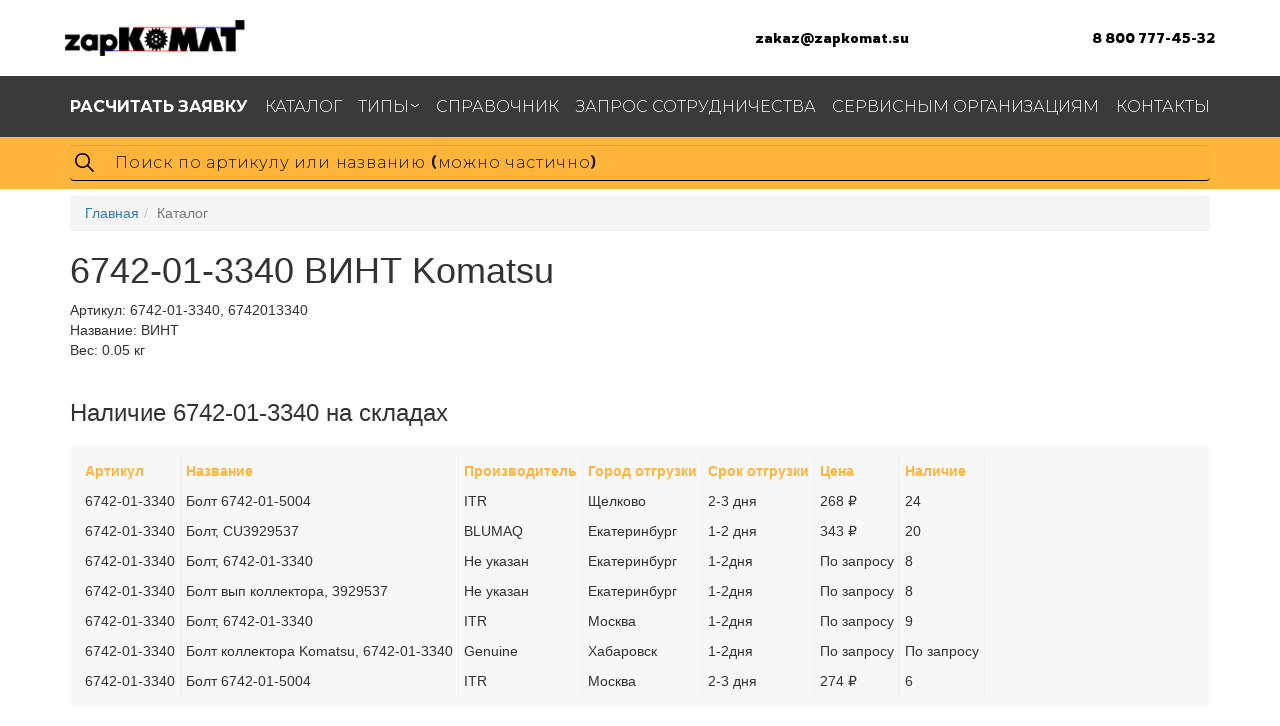

--- FILE ---
content_type: text/html; charset=UTF-8
request_url: https://zapkomat.su/komatsu/VINT-6742-01-3340
body_size: 8891
content:
<!DOCTYPE html>
<html>
	<head>
		<meta charset="UTF-8">
	<meta name="viewport" content="width=device-width">

	<link rel="preconnect" href="https://fonts.gstatic.com">
	<link href="https://fonts.googleapis.com/css2?family=Rowdies:wght@300;400;700&display=swap" rel="stylesheet">
	<link href="https://fonts.googleapis.com/css2?family=Montserrat:wght@300;400;500;700&display=swap" rel="stylesheet">
    <meta http-equiv="X-UA-Compatible" content="IE=edge">

<meta name="description" content="Запчасть 6742-01-3340 (ВИНТ Komatsu) – купить, рассчитать время и стоимость доставки. Информация по 6742-01-3340: аналоги, применимость по спецтехнике, узлам, деталь на схемах.">
<base href="https://zapkomat.su/" />
<title>6742-01-3340 Komatsu ВИНТ</title>
<link rel="shortcut icon" href="/favicon.ico" type="image/x-icon">
<link rel="icon" href="/Logosite.svg" type="image/svg+xml">


	    <link rel="stylesheet" href="/assets/components/zapkomat/theme/mvp/css/style.css">
		<link rel="stylesheet" href="/assets/components/zapkomat/theme/mvp/css/new.css">
		<link rel="stylesheet" href="/assets/components/zapkomat/plugin/arcticmodal/themes/simple.css">
		<link rel="stylesheet" href="/assets/components/zapkomat/plugin/arcticmodal/jquery.arcticmodal-0.3.css">
        <link rel="stylesheet" href="/assets/components/themebootstrap/css/add.css">
        <link rel="stylesheet" href="/assets/components/themebootstrap/css/bootstrap.min.css">
		<link rel="stylesheet" href="/assets/components/theme/css/jquery.fancybox.min.css">
	    <link rel="stylesheet" href="/assets/components/theme/css/normalize.css">
	    <link rel="stylesheet" href="/assets/components/theme/css/style.css">

<!-- 		/assets/components/zapkomat/theme/mvp/css/style.css,
		/assets/components/zapkomat/theme/mvp/css/new.css,
				/assets/components/zapkomat/plugin/arcticmodal/themes/simple.css,

		/assets/components/themebootstrap/css/add.css,
		/assets/components/zapkomat/plugin/arcticmodal/jquery.arcticmodal-0.3.css,

				-->

<script src="/assets/components/themebootstrap/js/jquery.min.js"></script>
<script src="//code.jquery.com/ui/1.12.1/jquery-ui.min.js"></script>

<!-- HTML5 shim and Respond.js IE8 support of HTML5 elements and media queries -->
<!--[if lt IE 9]>
	<script src="https://oss.maxcdn.com/html5shiv/3.7.3/html5shiv.min.js"></script>
	<script src="https://oss.maxcdn.com/respond/1.4.2/respond.min.js"></script>
<![endif]-->

<!-- Yandex.Metrika counter -->
<script type="text/javascript" >
    (function (d, w, c) {
        (w[c] = w[c] || []).push(function() {
            try {
                w.yaCounter49099729 = new Ya.Metrika2({
                    id:49099729,
                    clickmap:true,
                    trackLinks:true,
                    accurateTrackBounce:true,
                    webvisor:true
                });
            } catch(e) { }
        });

        var n = d.getElementsByTagName("script")[0],
            s = d.createElement("script"),
            f = function () { n.parentNode.insertBefore(s, n); };
        s.type = "text/javascript";
        s.async = true;
        s.src = "https://mc.yandex.ru/metrika/tag.js";

        if (w.opera == "[object Opera]") {
            d.addEventListener("DOMContentLoaded", f, false);
        } else { f(); }
    })(document, window, "yandex_metrika_callbacks2");
</script>
<noscript><div><img src="https://mc.yandex.ru/watch/49099729" style="position:absolute; left:-9999px;" alt="" /></div></noscript>
<!-- /Yandex.Metrika counter -->


	<link rel="stylesheet" href="/assets/components/ajaxform/css/default.css" type="text/css" />
</head>
	<body>
		<!-- Static navbar -->
<header class="header">

		<div class="header__info container"> <div class="contain">
			<a href="/" class="header__info__logo">
				<img src="/assets/components/theme/img/logo.png" alt="Логотип ЗапКоматсу" title="Запчасти для спецтехники">
			</a>
			<div class="header__info__links">
				<a href="mailto:zakaz@zapkomat.su" class="header__link">zakaz@zapkomat.su</a>
				<a href="tel:+78007774532" class="header__link">8 800 777-45-32</a>
			</div>
			<div class="header__info__burger">
				<div class="burger">
					<span></span>
				</div>
			</div>
		</div></div>

	<div class="header__menu">
		<div class="container">
			<ul class="menu">
								<li class="menu__item first"><a href="rasschitat-zayavku" ><span class="menu__link"><b>Расчитать заявку</b></span></a></li><li class="menu__item active"><a href="komatsu" ><span class="menu__link">Каталог</span></a></li><li class="menu__item withSubmenu">
					<a href="katalog-po-tipam" class="submenuLink" ><span class="menu__link">Типы</span></a>
					<ul class="menu__submenu"><li class="submenu__item first"><a href="gidravlika-komatsu" class ="submenu__link" >Гидравлика</a></li><li class="submenu__item "><a href="krepezh" class ="submenu__link" >Крепеж</a></li><li class="submenu__item "><a href="prokladki" class ="submenu__link" >Прокладки</a></li><li class="submenu__item "><a href="soedineniya" class ="submenu__link" >Соединения</a></li><li class="submenu__item "><a href="kozhuxi" class ="submenu__link" >Кожухи</a></li><li class="submenu__item last"><a href="elektrika" class ="submenu__link" >Электрика</a></li></ul>
					</li><li class="menu__item "><a href="partsbook" ><span class="menu__link">Справочник</span></a></li><li class="menu__item "><a href="stat-postavshhikom" ><span class="menu__link">Запрос сотрудничества</span></a></li><li class="menu__item "><a href="dlya-servisnyix-organizaczij" ><span class="menu__link">Сервисным организациям</span></a></li><li class="menu__item last"><a href="contacts" ><span class="menu__link">Контакты</span></a></li>
			</ul>
		</div>
	</div>
	<div class="header__search">
		<div class="container">
		    <form action="zapsearch" method="get">
		        
			<input type="text" class="input__search form-control search-input" placeholder="Поиск по артикулу или названию (можно частично)" name="find" value="">
			
			</form>
		</div>
	</div>
</header>
<!--
<div class="navbar navbar-default navbar-static-top" role="navigation">
	<div class="container" style="display: flex;flex-direction: column;flex-wrap: wrap;">
		<div class="navbar-header">
			<button type="button" class="navbar-toggle" data-toggle="collapse" data-target=".navbar-collapse">
				<span class="sr-only">Toggle navigation</span>
				<span class="icon-bar"></span>
				<span class="icon-bar"></span>
				<span class="icon-bar"></span>
			</button>
			<a class="header-logo" href="/"><img src="https://zapkomat.su/assets/components/zapkomat/theme/mvp/img/logo-min.png" alt="ZapKOMAT.su - запчасти для спецтехники Komatsu"></a>
			<div style="font-size: 26px;margin-top: 8px;font-weight: bold;float: right;text-align: right;" class="hidden-xs"><a href="callto:+78007774532" style="color: #444;">8 800 777-45-32</a>
<br><a href="mailto:zakaz@zapkomat.su" style="color: #444;font-size: 18px;">zakaz@zapkomat.su</a></div>
		</div>
		<div class="navbar-collapse collapse">
			<ul class="nav navbar-nav">
				<li class="first"><a href="rasschitat-zayavku" ><b>Расчитать заявку</b></a></li><li class="active"><a href="komatsu" >Каталог</a></li><li class=" menu__item">
						<a href="#" >Типы</a>
						<ul class="menu__submenu"><li class="first"><a href="gidravlika-komatsu" >Гидравлика</a></li><li><a href="krepezh" >Крепеж</a></li><li><a href="prokladki" >Прокладки</a></li><li><a href="soedineniya" >Соединения</a></li><li><a href="kozhuxi" >Кожухи</a></li><li class="last"><a href="elektrika" >Электрика</a></li></ul>
					</li><li><a href="partsbook" >Справочник</a></li><li><a href="stat-postavshhikom" >Запрос сотрудничества</a></li><li><a href="dlya-servisnyix-organizaczij" >Сервисным организациям</a></li><li class="last"><a href="contacts" >Контакты</a></li>
			</ul>
			
		</div>
	</div>
</div>
<div class="container">
    <form action="zapsearch" method="get">
    	<div class="row">
            <div class="col-sm-12">
                <div id="imaginary_container"> 
                    <div class="input-group stylish-input-group">
                        <input type="text" class="form-control search-input"  placeholder="Поиск по артикулу или названию" name="find" value="">
                        <span class="input-group-addon">
                            <button type="submit">
                                <span class="glyphicon glyphicon-search"></span>
                            </button>  
                        </span>
                    </div>
                </div>
            </div>
    	</div>
    </div>
    </form>
</div>--!>
		<div class="container">
			<ol class="breadcrumb"><li><a href="/">Главная</a></li><li class="active">Каталог</li></ol>
			<div id="content" class="inner">
				
<!--NULL
--!><!--NULL
--!><!--NULL
--!><!--NULL
--!><!--NULL
--!><!--NULL
--!><!--NULL
--!><div class=''>
            <h1>6742-01-3340 ВИНТ Komatsu</h1>

    <div class="row">
        <div class="col-md-12">
           
            <div class="good-article">Артикул: <span class="good-article-value">6742-01-3340, 6742013340</span></div>
            <div>Название: ВИНТ</div>
            <div>Вес: 0.05 кг</div>
            <br/><h3>Наличие 6742-01-3340 на складах</h3>
            <table class="table_price"><tr class="tr_price_first"><td>Артикул</td><td>Название</td><td>Производитель</td><td>Город отгрузки</td><td>Срок отгрузки</td><td>Цена</td><td>Наличие</td></tr>	<tbody class="por"><tr><td>6742-01-3340</td><td>Болт 6742-01-5004</td><td>ITR</td><td class="city_check">Щелково</td><td>2-3 дня</td><td>268 ₽</td><td>24</td></tr></tbody>	<tbody class="por"><tr><td>6742-01-3340</td><td>Болт, CU3929537</td><td>BLUMAQ</td><td class="city_check">Екатеринбург</td><td>1-2 дня</td><td>343 ₽</td><td>20</td></tr></tbody>	<tbody class="por"><tr><td>6742-01-3340</td><td>Болт, 6742-01-3340</td><td>Не указан</td><td class="city_check">Екатеринбург</td><td>1-2дня</td><td>По запросу</td><td>8</td></tr></tbody>	<tbody class="por"><tr><td>6742-01-3340</td><td>Болт вып коллектора, 3929537</td><td>Не указан</td><td class="city_check">Екатеринбург</td><td>1-2дня</td><td>По запросу</td><td>8</td></tr></tbody>	<tbody class="por"><tr><td>6742-01-3340</td><td>Болт, 6742-01-3340</td><td>ITR</td><td class="city_check">Москва</td><td>1-2дня</td><td>По запросу</td><td>9</td></tr></tbody>	<tbody class="por"><tr><td>6742-01-3340</td><td>Болт коллектора Komatsu, 6742-01-3340</td><td>Genuine</td><td class="city_check">Хабаровск</td><td>1-2дня</td><td>По запросу</td><td>По запросу</td></tr></tbody>	<tbody class="por"><tr><td>6742-01-3340</td><td>Болт 6742-01-5004</td><td>ITR</td><td class="city_check">Москва</td><td>2-3 дня</td><td>274 ₽</td><td>6</td></tr></tbody></table>
            <br>
      </div>
    <div class="col-md-12">
        <div class="row">
        
        </div>
    </div>    
    </div>        
   <!--/Форма заказа-->   
   <!-- <button type="button" class="btn btn-primary order_modal" data-modal="#order_good">Рассчитать заявку</button> -->

<div class="row">
    <div class="col-md-6 product-form" id="AjaxFormProduct">
     <form class="ajax_form" action="" method="post">
    <div class="order_good-title">
        Рассчитать стоимость и время доставки 6742-01-3340
    </div>
    <div class="form-group">
        <div class="labeledWrap">
      		<input id="name" class="form-control labeledInput" type="text" name="name">
    		<label for="name">Ваше имя:</label>
        </div>
    </div>
    <div class="form-group">
        <div class="labeledWrap">
      		<input id="phone" class="form-control labeledInput" type="text" name="phone">
    		<label for="phone">Телефон *:</label>
        </div>
    </div>
    <div class="form-group">
        <div class="labeledWrap">
      		<input id="mail" class="form-control labeledInput" type="text" name="mail">
    		<label for="mail">E-mail:</label>
        </div>
    </div>
    <div class="form-group">
        <div class="labeledWrap">
      		<textarea name="message" class="form-control labeledInput" rows="3" placeholder="Здесь вы можете оставить примечания по заказу:">Сообщение: Пришлите стоимость и время доставки 6742-01-3340 ВИНТ .</textarea>
    		<label for=""></label>
        </div>
    </div>
  
  <button type="submit" class="buttn btn-default">Получить расчет</button>
  <input id="form-check" class="check" type="hidden" name="check" value=""/>
  <input id="form-check" type="hidden" name="d_name" value="ВИНТ"/>
  <input id="form-check" type="hidden" name="d_art" value="6742-01-3340"/>

	<input type="hidden" name="af_action" value="482db8ba49a79ab93ebf78b98058e16e" />
</form>
        <span style="display:none;"></span>
    </div>    
 </div>  

       
            <div class="clearfix"></div><br><br>
            <div>
                
                
            </div>
            <div class="clearfix"></div>
        </div>
        <br>
        
        <br>
        <div><h2>Аналоги 6742-01-3340</h2><div class="row"><div class='col-lg-12'>6742015004</div><div class='col-lg-12'>CU3914956</div><div class='col-lg-12'>CU3919956</div></div></div>
        



<div class="row">
<h2>ВИНТ 6742-01-3340 на схемах (48)</h2>
                       <div style='display:none;'>
                    <div  id='photo_outwrap1' class='photo_promo_big photo_outwrap photo_outwrap1' style='width:720px;height:1014px;'>
                    
            
                      
                      <span>6742-01-3340 под номером 8</span>    
                         <div class='zoom'>
                        <div  id-type='photo_wrap1' class='plus plus_photo_outwrap1'>+</div>
                        <div  id-type='photo_wrap1' class='minus minus_photo_outwrap1'>-</div>
                    </div> 
                        <div id-transform='0.3' id='photo_wrap1' class='photo_wrap'>
                            <img alt='6742-01-3340 под номером 8' class='photo_img' src='/pictures/wm/s6d114er/030100a.png'
                            width='720' height='1014'
                            style='margin-top:2px;margin-left:0px;'
                            />
                            <div class="photo_label 8 labal_nam_1 " 
                                    data-label="1" 
                                    style="top: 324px; left: 328px;">1</div><div class="photo_label 8 labal_nam_2 " 
                                    data-label="2" 
                                    style="top: 310px; left: 691px;">2</div><div class="photo_label 8 labal_nam_3 " 
                                    data-label="3" 
                                    style="top: 14px; left: 620px;">3</div><div class="photo_label 8 labal_nam_4 " 
                                    data-label="4" 
                                    style="top: 550px; left: 203px;">4</div><div class="photo_label 8 labal_nam_5 " 
                                    data-label="5" 
                                    style="top: 638px; left: 260px;">5</div><div class="photo_label 8 labal_nam_6 " 
                                    data-label="6" 
                                    style="top: 194px; left: 620px;">6</div><div class="photo_label 8 labal_nam_6 " 
                                    data-label="6" 
                                    style="top: 174px; left: 281px;">6</div><div class="photo_label 8 labal_nam_7 " 
                                    data-label="7" 
                                    style="top: 253px; left: 620px;">7</div><div class="photo_label 8 labal_nam_7 " 
                                    data-label="7" 
                                    style="top: 103px; left: 620px;">7</div><div class="photo_label 8 labal_nam_7 " 
                                    data-label="7" 
                                    style="top: 135px; left: 374px;">7</div><div class="photo_label 8 labal_nam_7 " 
                                    data-label="7" 
                                    style="top: 216px; left: 184px;">7</div><div class="photo_label 8 labal_nam_8 active" 
                                    data-label="8" 
                                    style="top: 604px; left: 203px;">8</div><div class="photo_label 8 labal_nam_9 " 
                                    data-label="9" 
                                    style="top: 457px; left: 203px;">9</div><div class="photo_label 8 labal_nam_10 " 
                                    data-label="10" 
                                    style="top: 659px; left: 153px;">10</div><div class="photo_label 8 labal_nam_11 " 
                                    data-label="11" 
                                    style="top: 793px; left: 153px;">11</div><div class="photo_label 8 labal_nam_12 " 
                                    data-label="12" 
                                    style="top: 596px; left: 153px;">12</div><div class="photo_label 8 labal_nam_13 " 
                                    data-label="13" 
                                    style="top: 746px; left: 153px;">13</div>
                        </div>
                         
                    </div>
                    
                </div>   
                
                <div  class='col-md-4 block_img_src' id-photobook='164099'>
                   <span>6742-01-3340 под номером 8</span>
                <a class='block-a-lebel btn' info-id-to='photo_wrap1' info-id='photo_outwrap1' onclick="$('.photo_outwrap1').arcticmodal(); $('.photo_outwrap1 .labal_nam_8').trigger('click'); ">
                <img alt='6742-01-3340 под номером 8' src='/pictures/wm/s6d114er/030100a.png'>
                </a>
             
                </div>
                
                
                    <div style='display:none;'>
                    <div id='photo_outwrap2' class='photo_promo_big photo_outwrap photo_outwrap2' style='width:969px;height:1376px;'>
                      <span>6742-01-3340 под номером 1</span>    
                             <div class='zoom'>
                        <div  id-type='photo_wrap2' class='plus plus_photo_outwrap1'>+</div>
                        <div  id-type='photo_wrap2' class='minus minus_photo_outwrap1'>-</div>
                    </div> 
                        <div id-transform='0.3' id='photo_wrap2' class='photo_wrap'>
                            <img alt='6742-01-3340 под номером 1' class='photo_img' src='/pictures/wm/wa3803cn/a0010a.png'
                            width='969' height='1376'
                            style='margin-top:66px;margin-left:48px;'
                            />
                            <div class="photo_label labal_nam_2 " 
                                    data-label="2" 
                                    style="top: 411px; left: 289px;">2</div><div class="photo_label labal_nam_4 " 
                                    data-label="4" 
                                    style="top: 385px; left: 378px;">4</div><div class="photo_label labal_nam_2 " 
                                    data-label="2" 
                                    style="top: 509px; left: 563px;">2</div><div class="photo_label labal_nam_5 " 
                                    data-label="5" 
                                    style="top: 631px; left: 216px;">5</div><div class="photo_label labal_nam_10 " 
                                    data-label="10" 
                                    style="top: 739px; left: 135px;">10</div><div class="photo_label labal_nam_1 active" 
                                    data-label="1" 
                                    style="top: 711px; left: 64px;">1</div><div class="photo_label labal_nam_11 " 
                                    data-label="11" 
                                    style="top: 753px; left: 597px;">11</div><div class="photo_label labal_nam_2 " 
                                    data-label="2" 
                                    style="top: 681px; left: 671px;">2</div><div class="photo_label labal_nam_6 " 
                                    data-label="6" 
                                    style="top: 829px; left: 526px;">6</div><div class="photo_label labal_nam_8 " 
                                    data-label="8" 
                                    style="top: 1007px; left: 275px;">8</div><div class="photo_label labal_nam_9 " 
                                    data-label="9" 
                                    style="top: 1028px; left: 722px;">9</div><div class="photo_label labal_nam_3 " 
                                    data-label="3" 
                                    style="top: 618px; left: 904px;">3</div><div class="photo_label labal_nam_4 " 
                                    data-label="4" 
                                    style="top: 573px; left: 839px;">4</div><div class="photo_label labal_nam_2 " 
                                    data-label="2" 
                                    style="top: 477px; left: 831px;">2</div><div class="photo_label labal_nam_7 " 
                                    data-label="7" 
                                    style="top: 337px; left: 731px;">7</div>
                        </div>
                    </div>
                </div>   
                
                <div  class='col-md-4 block_img_src' shag='23' id-photobook='570053'>
                   <span>6742-01-3340 под номером 1</span>
                <a class='block-a-lebel btn' info-id-to='photo_wrap2' info-id='photo_outwrap2' onclick="$('.photo_outwrap2').arcticmodal(); $('.photo_outwrap2 .labal_nam_1').trigger('click');">
                <img alt='6742-01-3340 под номером 1' src='/pictures/wm/wa3803cn/a0010a.png'>
                </a>
             
                </div>
                
                
                <div style='display:none;'>
                    <div id='photo_outwrap3' class='photo_promo_big photo_outwrap photo_outwrap3' style='width:891px;height:767px;'>
                      <span>6742-01-3340 под номером 1</span>    
                                   <div class='zoom'>
                        <div  id-type='photo_wrap3' class='plus plus_photo_outwrap1'>+</div>
                        <div  id-type='photo_wrap3' class='minus minus_photo_outwrap1'>-</div>
                    </div> 
                       
                        <div id-transform='0.3' id='photo_wrap3' class='photo_wrap'>
                            <img alt='6742-01-3340 под номером 1' class='photo_img' src='/pictures/wm/GD650AK/a-010a.png'
                            width='891' height='767'
                            style='margin-top:21px;margin-left:0px;'
                            />
                            <div class="photo_label labal_nam_7 " 
                                    data-label="7" 
                                    style="top: 0px; left: 728px;">7</div><div class="photo_label labal_nam_4 " 
                                    data-label="4" 
                                    style="top: 26px; left: 344px;">4</div><div class="photo_label labal_nam_2 " 
                                    data-label="2" 
                                    style="top: 60px; left: 245px;">2</div><div class="photo_label labal_nam_2 " 
                                    data-label="2" 
                                    style="top: 166px; left: 543px;">2</div><div class="photo_label labal_nam_2 " 
                                    data-label="2" 
                                    style="top: 183px; left: 795px;">2</div><div class="photo_label labal_nam_5 " 
                                    data-label="5" 
                                    style="top: 272px; left: 156px;">5</div><div class="photo_label labal_nam_4 " 
                                    data-label="4" 
                                    style="top: 283px; left: 798px;">4</div><div class="photo_label labal_nam_3 " 
                                    data-label="3" 
                                    style="top: 344px; left: 891px;">3</div><div class="photo_label labal_nam_1 active" 
                                    data-label="1" 
                                    style="top: 349px; left: 14px;">1</div><div class="photo_label labal_nam_10 " 
                                    data-label="10" 
                                    style="top: 380px; left: 76px;">10</div><div class="photo_label labal_nam_2 " 
                                    data-label="2" 
                                    style="top: 380px; left: 593px;">2</div><div class="photo_label labal_nam_11 " 
                                    data-label="11" 
                                    style="top: 448px; left: 526px;">11</div><div class="photo_label labal_nam_6 " 
                                    data-label="6" 
                                    style="top: 557px; left: 417px;">6</div><div class="photo_label labal_nam_8 " 
                                    data-label="8" 
                                    style="top: 670px; left: 200px;">8</div><div class="photo_label labal_nam_9 " 
                                    data-label="9" 
                                    style="top: 734px; left: 663px;">9</div>
                        </div>
                    </div>
                </div>   
                
                <div  class='col-md-4 block_img_src' shag='47' id-photobook='1143138'>
                   <span>6742-01-3340 под номером 1</span>
                <a class='block-a-lebel btn' info-id-to='photo_wrap3' info-id='photo_outwrap3'  onclick="$('.photo_outwrap3').arcticmodal(); $('.photo_outwrap3 .labal_nam_1').trigger('click');">
                <img alt='6742-01-3340 под номером 1' src='/pictures/wm/GD650AK/a-010a.png'>
                </a>
             
                </div>
                
                
</div>

<h2>Применимость 6742-01-3340 по спецтехнике</h2><div class='h3'>ДВИГАТЕЛИ</div><div><span class='apps_list'>S6D114E-1A</span><span class='apps_list'>S6D114E-1A-W</span><span class='apps_list'>SA6D114E-2-KB</span><span class='apps_list'>SA6D114E-2</span><span class='apps_list'>SA6D114E-2-TR</span><span class='apps_list'>SAA6D114E-2CC-8M</span><span class='apps_list'>SAA6D114E-2CC-8W</span><span class='apps_list'>S6D114E-1-KB</span><span class='apps_list'>SAA6D114E-2B</span><span class='apps_list'>SAA6D114E-2B-A</span><span class='apps_list'>SAA6D114E-2BA</span><span class='apps_list'>Engine SAA6D114E-2BB-VH</span><span class='apps_list'>S6D114E-1-GD</span><span class='apps_list'>SA6D114E-1-GD</span><span class='apps_list'>SA6D114E-1A-KU</span><span class='apps_list'>SAA6D114E-2</span><span class='apps_list'>SAA6D114E-2A</span><span class='apps_list'>SAA6D114E-2A-A</span><span class='apps_list'>SAA6D114E-2A-KU</span><span class='apps_list'>SAA6D114E-2AA</span><span class='apps_list'>SAA6D114E-2AA-VH</span><span class='apps_list'>SAA6D114E-2BB-VH</span></div><div class='h3'>БУЛЬДОЗЕРЫ ГУСЕНИЧНЫЕ</div><div><span class='apps_list'>D61EX-15</span><span class='apps_list'>D61PX-15</span><span class='apps_list'>D68ESS-12E0</span></div><div class='h3'>ПОГРУЗЧИКИ КОЛЕСНЫЕ</div><div><span class='apps_list'>WA320-3 active</span><span class='apps_list'>WA320-3L</span><span class='apps_list'>WA320-3MC</span><span class='apps_list'>WA380-1LC</span><span class='apps_list'>WA380-3 active</span><span class='apps_list'>WA380-3</span><span class='apps_list'>WA380-3MC</span><span class='apps_list'>WA380-5</span><span class='apps_list'>WA380-DZ-3 Serial No.10580 and up</span><span class='apps_list'>WA400-5</span><span class='apps_list'>WA420-1LC</span><span class='apps_list'>WA420-3 active</span><span class='apps_list'>WA420-3L</span><span class='apps_list'>WA420-3MC</span></div><div class='h3'>ЭКСКАВАТОРЫ</div><div><span class='apps_list'>PC300-7 SERIAL NUMBERS : J20001-UP</span><span class='apps_list'>PC300HD-7L</span><span class='apps_list'>PC300LC-6LC/HD-6LC/HD-6MH</span><span class='apps_list'>PC300LC-6LE/HD-6LE</span><span class='apps_list'>PC300LC-7L</span><span class='apps_list'>PC360-7</span></div><div class='h3'>ГРЕЙДЕРЫ</div><div><span class='apps_list'>GD650A-2CY</span></div><div class="apps_link"><a href="/applicability/6742013340">Посмотреть полную применимость по спецтехнике и узлам</a></div>



<h2>Применимость 6742-01-3340 по узлам техники Komatsu</h2><div><a href='/partsbook/4340-11-SOEDIN-Ya-VOZD-TRUBOK'>ДВИГАТЕЛИ >> S6D114E-1A S/N 30456012-UP >> СОЕДИН-Я ВОЗД. ТРУБОК</a></div><div><a href='/partsbook/2712-15-VYPUSKNOY-KOLLEKTOR-KREPLENIE'>ДВИГАТЕЛИ >> SA6D114E-2 S/N 26812075-UP >> ВЫПУСКНОЙ КОЛЛЕКТОР КРЕПЛЕНИЕ</a></div><div><a href='/partsbook/3018-16-VYPUSKNOY-KOLLEKTOR-KREPLENIE87-'>ДВИГАТЕЛИ >> SAA6D114E-2B S/N 26800003-UP >> ВЫПУСКНОЙ КОЛЛЕКТОР КРЕПЛЕНИЕ(№87-)</a></div><div><a href='/partsbook/6461-16-VYPUSKNOY-KOLLEKTOR'>ДВИГАТЕЛИ >> SAA6D114E-2B S/N .-UP >> ВЫПУСКНОЙ КОЛЛЕКТОР</a></div><div><a href='/partsbook/6363-14-VYPUSKNOY-KOLLEKTOR-8-'>ДВИГАТЕЛИ >> Engine SAA6D114E-2BB-VH S/N 26800003-UP >> ВЫПУСКНОЙ КОЛЛЕКТОР (№8-)</a></div><div class='apps_link'><a href='/applicability/6742013340'>6742013340  применяется более чем в 48 узлах – посмотреть все каталоги</a></div><div class="apps_link"><a href="/applicability/6742013340">Посмотреть полную применимость по спецтехнике и узлам</a></div>


<div id="frequency" class="block_frequency row"><div class="title_h3">Похожие детали</div><div class="col-lg-2 goods_one dop_743043"><a href="/komatsu/VINT-6744-41-3020" title="ВИНТ"><div class="goods_one_title">6744-41-3020</div><div class="goods_one_name">ВИНТ</div></a></div><div class="col-lg-2 goods_one dop_734024"><a href="/komatsu/VINT-10MM-ND949180-0310" title="ВИНТ 10ММ"><div class="goods_one_title">ND949180-0310</div><div class="goods_one_name">ВИНТ 10ММ</div></a></div><div class="col-lg-2 goods_one dop_743743"><a href="/komatsu/VINT-23MM-708-23-12350" title="ВИНТ 23ММ"><div class="goods_one_title">708-23-12350</div><div class="goods_one_name">ВИНТ 23ММ</div></a></div><div class="col-lg-2 goods_one dop_148634"><a href="/komatsu/VINT-01023-60512" title="ВИНТ"><div class="goods_one_title">01023-60512</div><div class="goods_one_name">ВИНТ</div></a></div><div class="col-lg-2 goods_one dop_407136"><a href="/komatsu/VINT-6754-21-1180" title="ВИНТ"><div class="goods_one_title">6754-21-1180</div><div class="goods_one_name">ВИНТ</div></a></div><div class="col-lg-2 goods_one dop_743088"><a href="/komatsu/VINT-6745-11-3150" title="ВИНТ"><div class="goods_one_title">6745-11-3150</div><div class="goods_one_name">ВИНТ</div></a></div><div class="col-lg-2 goods_one dop_743101"><a href="/komatsu/VINT-6745-41-5430" title="ВИНТ"><div class="goods_one_title">6745-41-5430</div><div class="goods_one_name">ВИНТ</div></a></div><div class="col-lg-2 goods_one dop_135374"><a href="/komatsu/VINT-ND909300-6141" title="ВИНТ"><div class="goods_one_title">ND909300-6141</div><div class="goods_one_name">ВИНТ</div></a></div><div class="col-lg-2 goods_one dop_150798"><a href="/komatsu/VINT-01220-60408" title="ВИНТ"><div class="goods_one_title">01220-60408</div><div class="goods_one_name">ВИНТ</div></a></div><div class="col-lg-2 goods_one dop_151358"><a href="/komatsu/VINT-01306-01025" title="ВИНТ"><div class="goods_one_title">01306-01025</div><div class="goods_one_name">ВИНТ</div></a></div></div>

<div id="frequency" class="block_frequency row"><div class="title_h3">Популярные запчасти в каталоге</div>

<div class="col-lg-2 goods_one dop_754361"><a href="/komatsu/FILTR-42N-04-11860" title="ФИЛЬТР"><div class="goods_one_title">42N-04-11860</div><div class="goods_one_name">ФИЛЬТР</div></a></div><div class="col-lg-2 goods_one dop_480724"><a href="/komatsu/VTULKA-IZOLIRUYuSchAYa-11812-41B00" title="ВТУЛКА (ИЗОЛИРУЮЩАЯ)"><div class="goods_one_title">11812-41B00</div><div class="goods_one_name">ВТУЛКА (ИЗОЛИРУЮЩАЯ)</div></a></div><div class="col-lg-2 goods_one dop_736571"><a href="/komatsu/BOLT-154-70-11143" title="БОЛТ"><div class="goods_one_title">154-70-11143</div><div class="goods_one_name">БОЛТ</div></a></div><div class="col-lg-2 goods_one dop_729231"><a href="/komatsu/TERMOSTAT-600-421-6210" title="ТЕРМОСТАТ"><div class="goods_one_title">600-421-6210</div><div class="goods_one_name">ТЕРМОСТАТ</div></a></div><div class="col-lg-2 goods_one dop_396206"><a href="/komatsu/VAL-6210-21-4160" title="ВАЛ"><div class="goods_one_title">6210-21-4160</div><div class="goods_one_name">ВАЛ</div></a></div></div>






			</div>
			
		</div>
		<footer class="footer">
	<div class="footer__menu">
		<div class="container">
			<ul class="menu">
				<li class="menu__item first"><a href="rasschitat-zayavku" ><span class="menu__link"><b>Расчитать заявку</b></span></a></li><li class="menu__item active"><a href="komatsu" ><span class="menu__link">Каталог</span></a></li><li class="menu__item withSubmenu">
					<a href="katalog-po-tipam" class="submenuLink" ><span class="menu__link">Типы</span></a>
					<ul class="menu__submenu"><li class="submenu__item first"><a href="gidravlika-komatsu" class ="submenu__link" >Гидравлика</a></li><li class="submenu__item "><a href="krepezh" class ="submenu__link" >Крепеж</a></li><li class="submenu__item "><a href="prokladki" class ="submenu__link" >Прокладки</a></li><li class="submenu__item "><a href="soedineniya" class ="submenu__link" >Соединения</a></li><li class="submenu__item "><a href="kozhuxi" class ="submenu__link" >Кожухи</a></li><li class="submenu__item last"><a href="elektrika" class ="submenu__link" >Электрика</a></li></ul>
					</li><li class="menu__item "><a href="partsbook" ><span class="menu__link">Справочник</span></a></li><li class="menu__item "><a href="stat-postavshhikom" ><span class="menu__link">Запрос сотрудничества</span></a></li><li class="menu__item "><a href="dlya-servisnyix-organizaczij" ><span class="menu__link">Сервисным организациям</span></a></li><li class="menu__item last"><a href="contacts" ><span class="menu__link">Контакты</span></a></li>
			</ul><br/><br/><p style="color: white;">Информация, указанная на сайте, не является публичной офертой, носит справочно-информационный характер, может быть изменена в любое время без предварительного уведомления. Для получения актуальной информации о наличии, стоимости, сроков поставки товаров обращайтесь по адресу <a href="mailto:zakaz@zapkomat.su">zakaz@zapkomat.su</a><br/>Спасибо, что используете наш портал для поиска запчастей. Мы стараемся предоставлять актуальную информацию и наличие, но не всегда можем это гарантировать. Наши менеджеры с радостью проконсультируют вас по <b>телефону: 8 800 777-45-32</b> 
Или Email: <a href="mailto:zakaz@zapkomat.su"><b>zakaz@zapkomat.su</b></a></p>
			<div class="cities">
				<div class="cities__item">
					<h4 class="cities__item__header">Екатеринбург</h4>
					<p class="cities__item__name">ЗапКоматСу Урал</p>
					<p class="cities__item__address">Альпинистов, 38</p>
				</div>
				<div class="cities__item">
					<h4 class="cities__item__header">Санкт-Петербург</h4>
					<p class="cities__item__name">ЗапКоматСу СЗФО</p>
					<p class="cities__item__address">Петергофское шоссе, 73В</p>
				</div>
				<div class="cities__item">
					<h4 class="cities__item__header">Новосибирск</h4>
					<p class="cities__item__name">ЗапКоматСу Сибирь</p>
					<p class="cities__item__address">Баганская улица, 19</p>
				</div>
				<div class="cities__item">
					<h4 class="cities__item__header">Красноярск</h4>
					<p class="cities__item__name">ЗапКоматСу Сибирь-КР</p>
					<p class="cities__item__address">ул. Академика Киренского, 87</p>
				</div>
			</div>
		</div>
	</div>
	<div class="footer__info container">
		<div class="contain">
			<a href="/" class="footer__info__logo"><img src="/assets/components/theme/img/logo.png" alt=""></a>
			<a href="mailto:zakaz@zapkomat.su" class="footer__info__link">zakaz@zapkomat.su</a>
			<a href="tel:88007774532" class="footer__info__link">8 800 777-45-32</a>
		</div>
	</div>
</footer>


<script src="/assets/components/theme/js/main.js"></script>

<div style="display: none;">
    <div class="box-modal" id="order_good">
        <div class="box-modal_close arcticmodal-close">X</div>
        <form class="ajax_form" action="" method="post">
    <div class="order_good-title">
        Рассчитать <span class="order_good-articlePlace"></span>
    </div>
    <div class="form-group">
        <div class="labeledWrap">
      		<input id="name" class="form-control labeledInput" type="text" name="name">
    		<label for="name">Ваше имя:</label>
        </div>
    </div>
    <div class="form-group">
        <div class="labeledWrap">
      		<input id="phone" class="form-control labeledInput" type="text" name="phone">
    		<label for="phone">Телефон *:</label>
        </div>
    </div>
    <div class="form-group">
        <div class="labeledWrap">
      		<input id="mail" class="form-control labeledInput" type="text" name="mail">
    		<label for="mail">E-mail:</label>
        </div>
    </div>
    <div class="form-group">
        <div class="labeledWrap">
      		<textarea name="message" class="form-control labeledInput" rows="3" placeholder="Здесь вы можете оставить примечания по заказу:">Сообщение: Пришлите наличие и стоимость 6742-01-3340 ВИНТ</textarea>
    		<label for=""></label>
        </div>
    </div>
  
  <button type="submit" class="buttn btn-default">Оформить заказ</button>
  <input id="form-check" class="check" type="hidden" name="check" value=""/>
  <input id="form-check" type="hidden" name="d_name" value="ВИНТ"/>
  <input id="form-check" type="hidden" name="d_art" value="6742-01-3340"/>

	<input type="hidden" name="af_action" value="737f082092c85bc90dab2757585e17df" />
</form>
    </div>
</div>

<!-- Top.Mail.Ru counter -->
<script type="text/javascript">
var _tmr = window._tmr || (window._tmr = []);
_tmr.push({id: "3266495", type: "pageView", start: (new Date()).getTime(), pid: "USER_ID"});
(function (d, w, id) {
  if (d.getElementById(id)) return;
  var ts = d.createElement("script"); ts.type = "text/javascript"; ts.async = true; ts.id = id;
  ts.src = "https://top-fwz1.mail.ru/js/code.js";
  var f = function () {var s = d.getElementsByTagName("script")[0]; s.parentNode.insertBefore(ts, s);};
  if (w.opera == "[object Opera]") { d.addEventListener("DOMContentLoaded", f, false); } else { f(); }
})(document, window, "tmr-code");
</script>
<noscript><div><img src="https://top-fwz1.mail.ru/counter?id=3266495;js=na" style="position:absolute;left:-9999px;" alt="Top.Mail.Ru" /></div></noscript>
<!-- /Top.Mail.Ru counter -->

<!-- vk pixel -->
<script type="text/javascript">!function(){var t=document.createElement("script");t.type="text/javascript",t.async=!0,t.src='https://vk.com/js/api/openapi.js?169',t.onload=function(){VK.Retargeting.Init("VK-RTRG-1580835-8l10s"),VK.Retargeting.Hit()},document.head.appendChild(t)}();</script><noscript><img src="https://vk.com/rtrg?p=VK-RTRG-1580835-8l10s" style="position:fixed; left:-999px;" alt=""/></noscript>

<!-- Google tag (gtag.js) -->
<script async src="https://www.googletagmanager.com/gtag/js?id=G-1P02J7118V"></script>
<script>
  window.dataLayer = window.dataLayer || [];
  function gtag(){dataLayer.push(arguments);}
  gtag('js', new Date());

  gtag('config', 'G-1P02J7118V');
</script>
		
	<script type="text/javascript" src="/assets/components/minifyx/cache/scripts_0470a9586d.min.js"></script>
<script type="text/javascript" src="/assets/components/ajaxform/js/default.js"></script>
<script type="text/javascript">AjaxForm.initialize({"assetsUrl":"\/assets\/components\/ajaxform\/","actionUrl":"\/assets\/components\/ajaxform\/action.php","closeMessage":"\u0437\u0430\u043a\u0440\u044b\u0442\u044c \u0432\u0441\u0435","formSelector":"form.ajax_form","pageId":4});</script>
</body>
</html>


--- FILE ---
content_type: text/css
request_url: https://zapkomat.su/assets/components/zapkomat/theme/mvp/css/style.css
body_size: 942
content:
.labeledWrap {
	position: relative;
	padding-top: 8px;
	outline:  0;
	font-size: 14px;
}
.labeledInput ~ label {
  position: absolute;
  left: 12px;
  top: 15px;
  -webkit-transition: all 0.2s linear;
  transition: all 0.2s linear;
  font-weight: 400;
}
textarea.labeledInput ~ label {
  top: 30px;
}
.labeledInput:focus ~ label, .labeledInput.stuck ~ label, .labeledInput:not(:empty) ~ label {
  -webkit-transform: scaleX(0.9) scaleY(0.9) translateX(-15px) translateY(-27px);
  -ms-transform: scaleX(0.9) scaleY(0.9) translateX(-15px) translateY(-27px);
  transform: scaleX(0.9) scaleY(0.9) translateX(-15px) translateY(-27px);
  -webkit-transition: -webkit-transform 0.2s;
  -webkit-transition: -webkit-transform 0.2s linear;
  transition: -webkit-transform 0.2s linear;
  transition: transform 0.2s linear;
}
.labeledInput.error {
	border-color: red;
}

.order_good-title {
	text-align: center;
	font-weight: bold;
	font-size: 18px;
	padding-top: 15px;
	margin-bottom: 15px;
}
.order_good-success {
	font-size: 16px;
	text-align: center;
	margin: 20px 0;
}
.box-modal_close {
	padding-left: 15px;
	padding-bottom: 15px;
}
textarea.labeledInput {
	resize: vertical;
}

#imaginary_container {
	margin-bottom: 20px;
}
.stylish-input-group .input-group-addon{
    background: white !important; 
    height: 35px;
}
.stylish-input-group .form-control{
	border-right:0; 
	box-shadow:0 0 0; 
	border-color:#ccc;
	height: 35px;
}
.stylish-input-group button{
    border:0 !important;
    background:transparent;
}
.header-logo {
	width: 203px;
	height: 30px;
	display: inline-block;
	vertical-align: middle;
	background: url(../img/logo-min.png) center center no-repeat;
	margin-top: 12px;
	margin-right: 15px;
}
.tree_menu {
	list-style: none;
}
.labels_wrap {
	float: left;
	width: 400px;
}
.label_link {
	display: inline-block;
}
.photo_outwrap {
	display: inline-block;
	overflow: hidden;
/* 	width: auto !important; */
/* 	height: auto !important; */
	max-height: 600px;
	max-width: 700px;
	border: 1px solid #393939;
	cursor: all-scroll;
}
.photo_wrap {
	position: relative;
	display: inline-block;
}
.photo_label {
	position: absolute;
	cursor: pointer;
}
.photo_label.active, .label_link.active, .labels_wrap tr.active {
	background: #ffd790;
}
.photo_label:hover {
	text-decoration: underline;
}
.labels_wrap label {
	display: block;
}
.label_art {
	font-size: 12px;
	color: #363636;
}
.labels_wrap td {
	padding: 6px;
}
.labels_wrap table {
/* 	border: 1px solid #dadada; */
}
.apps_list {
	margin-right: 15px;
}
.apps_link {
	margin-top: 30px;
}
.apps_lvl2 {
	margin-left: 20px;
}
.apps_lvl3 {
	margin-left: 40px;
}